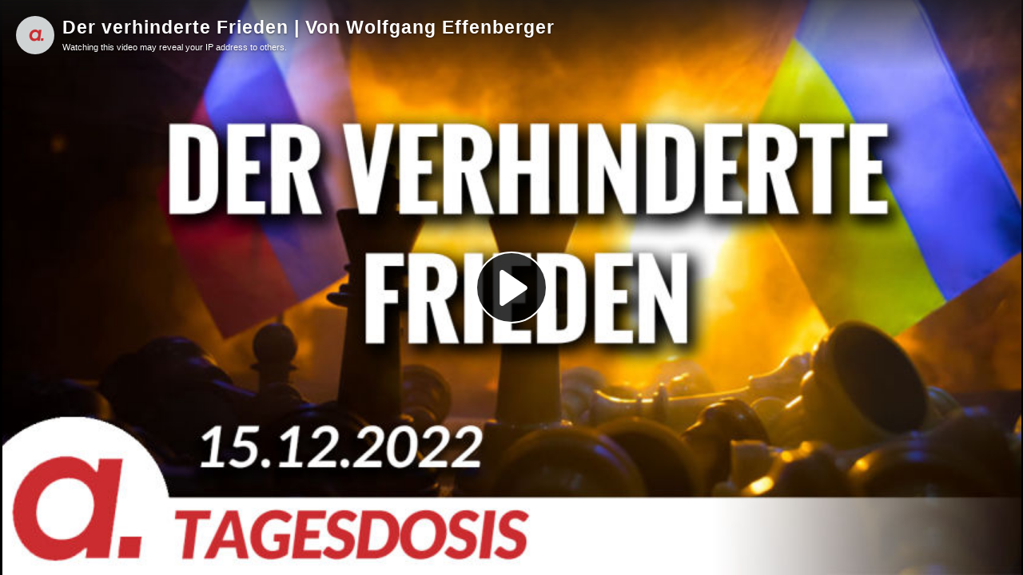

--- FILE ---
content_type: text/html; charset=utf-8
request_url: https://tube4.apolut.net/videos/embed/5c69a571-06b7-40f0-96ac-e2e9b528650c
body_size: 5881
content:
<!DOCTYPE html>
<html>
  <head>
    <meta charset="UTF-8">
    <meta name="viewport" content="width=device-width, initial-scale=1">
    <meta property="og:platform" content="PeerTube" />

    <!-- /!\ The following comment is used by the server to prerender some tags /!\ -->

    <!-- favicon tag -->
    <title>Der verhinderte Frieden | Von Wolfgang Effenberger - apolut Tube</title>
    <meta name="description" content="Den vollständigen Tagesdosis-Text (inkl. ggf. Quellenhinweisen und Links) finden Sie hier: https://apolut.net/der-verhinderte-frieden-von-wolfgang-effenberger/ Ein Kommentar von Wolfgang Effenberge..." />
    <style class="custom-css-style">/* MAIN COLOR */
body#custom-css {
  --border-primary: #CB2C31 !important;
  --primary: #CB2C31 !important;
  --on-primary: #FFFFFF !important;
  --mainColor: #CB2C30 !important;
  --mainHoverColor: #CB2C30 !important;
  --input-bg: #D0D4D4 !important;
  --input-bg-in-secondary: #D0D4D4 !important;
  --input-border-color: #444444 !important;
  --menu-bg: #D0D4D4 !important;
  --menu-bg-600: #B7B9BA !important;
  --menu-fg-300: #404040 !important;
  --bg-secondary-400: ##D0D4D4 !important;
  --bg-secondary-450: #C0C4C4 !important;
  --bg-secondary-350: #C0C4C4 !important;
  --bg-secondary-500: #C0C4C4 !important;
  --bg-secondary-550: #B0B4B4 !important;
  --bg-secondary-600: #B0B4B4 !important;
  --bg-secondary-650: #B0B4B4 !important;
  --bg-secondary-700: #B0B4B4 !important;
  --input-placeholder: #909494 !important;
  --fg-100: #6E6E6E !important;
  --secondary-icon-color: #5E5E5E !important;
/*
  --bg: #102534 !important;
  --input-fg: #474747 !important;

*/
}

.icon.icon-logo {
  margin-inline-end: 0px !important;
  width: 30px !important;
  height: 30px !important;
  margin-right: 8px;
  margin-top: 8px;
}

.instance-name {
  margin-left: 5px;
}

.footer-links {
  display: none !important;
}


.broadcast-message {
    height: calc(100vw * 0.15) !important;
    background-color: #D0D4D4;
    background-image: url("/client/assets/images/apolut_header.png");
    background-size: 100%;
    background-repeat: no-repeat;
    /* padding-top: calc(100vw * 0.15); */
    color: white;
	border-color: #D0D4D4;
}

/* Annotation PlugIn */

.video-js .vjs-overlay-background {
    background-color: rgba(255,255,255,0) !important;
    width: 60%;
    left: 40%;
}

.an_wrapper {
    background-color: rgba(100,0,0,0.9);
    border-radius: 8px;
    padding: 10px;
    font-size: 15px;
}
.an_wrapper a {
   padding: 7px;
   color: #ff0000;
   font-size:20px;
}
</style>
    <meta property="name" content="Der verhinderte Frieden | Von Wolfgang Effenberger" /><meta property="description" content="Den vollständigen Tagesdosis-Text (inkl. ggf. Quellenhinweisen und Links) finden Sie hier: https://apolut.net/der-verhinderte-frieden-von-wolfgang-effenberger/ Ein Kommentar von Wolfgang Effenberge..." /><meta property="image" content="https://tube4.apolut.net/lazy-static/previews/9a7cdf7a-2dde-4fda-9cfa-0624aafc6512.jpg" /><link rel="alternate" type="application/json+oembed" href="https://tube4.apolut.net/services/oembed?url=https%3A%2F%2Ftube4.apolut.net%2Fw%2FcpSjTuWaoJqkVSRnqrKtM7" title="Der verhinderte Frieden | Von Wolfgang Effenberger" /><script type="application/ld+json">{"@context":"http://schema.org","@type":"VideoObject","name":"Der verhinderte Frieden | Von Wolfgang Effenberger","description":"Den vollständigen Tagesdosis-Text (inkl. ggf. Quellenhinweisen und Links) finden Sie hier: https://apolut.net/der-verhinderte-frieden-von-wolfgang-effenberger/ Ein Kommentar von Wolfgang Effenberge...","image":"https://tube4.apolut.net/lazy-static/previews/9a7cdf7a-2dde-4fda-9cfa-0624aafc6512.jpg","url":"https://tube4.apolut.net/w/cpSjTuWaoJqkVSRnqrKtM7","embedUrl":"https://tube4.apolut.net/videos/embed/cpSjTuWaoJqkVSRnqrKtM7","uploadDate":"2022-12-15T10:08:12.082Z","duration":"PT1237S","thumbnailUrl":"https://tube4.apolut.net/lazy-static/previews/9a7cdf7a-2dde-4fda-9cfa-0624aafc6512.jpg"}</script><meta name="robots" content="noindex, indexifembedded" /><link rel="icon" type="image/png" href="https://tube4.apolut.net/client/assets/images/favicon.png" /><link rel="apple-touch-icon" href="https://tube4.apolut.net/client/assets/images/icons/icon-192x192.png" />
    <script type="application/javascript">window.PeerTubeServerConfig = "{\"client\":{\"newFeaturesInfo\":true,\"header\":{\"hideInstanceName\":false},\"videos\":{\"miniature\":{\"preferAuthorDisplayName\":false},\"resumableUpload\":{\"maxChunkSize\":0}},\"browseVideos\":{\"defaultSort\":\"-publishedAt\",\"defaultScope\":\"local\"},\"menu\":{\"login\":{\"redirectOnSingleExternalAuth\":false}},\"openInApp\":{\"android\":{\"intent\":{\"enabled\":true,\"host\":\"joinpeertube.org\",\"scheme\":\"peertube\",\"fallbackUrl\":\"https://play.google.com/store/apps/details?id=org.framasoft.peertube\"}},\"ios\":{\"enabled\":true,\"host\":\"joinpeertube.org\",\"scheme\":\"peertube\",\"fallbackUrl\":\"https://apps.apple.com/fr/app/peertube/id6737834858\"}}},\"defaults\":{\"publish\":{\"downloadEnabled\":true,\"commentsPolicy\":1,\"privacy\":1,\"licence\":null},\"p2p\":{\"webapp\":{\"enabled\":true},\"embed\":{\"enabled\":true}},\"player\":{\"theme\":\"galaxy\",\"autoPlay\":true}},\"webadmin\":{\"configuration\":{\"edition\":{\"allowed\":true}}},\"instance\":{\"name\":\"apolut Tube\",\"shortDescription\":\"Willkommen bei apolut Tube!\\n\\nDemokratie lebt von Transparenz und Meinungsvielfalt.\\n\",\"isNSFW\":false,\"defaultNSFWPolicy\":\"do_not_list\",\"defaultClientRoute\":\"/videos/recently-added\",\"serverCountry\":\"\",\"support\":{\"text\":\"**Unterstützen Sie apolut mit einer Spende:**\\n\\nhttps://apolut.net/unterstuetzen/\"},\"social\":{\"blueskyLink\":\"\",\"mastodonLink\":\"\",\"xLink\":\"\",\"externalLink\":\"\"},\"customizations\":{\"javascript\":\"/* APOLUT LOADER */\\nconsole.log('#vzc load scripts...');\\nvar script_load = document.createElement('script');\\nscript_load.src = '/custom/js/vzc-loader-v0.1.3.js?v=0.1.3';\\ndocument.head.appendChild(script_load);\",\"css\":\"/* MAIN COLOR */\\nbody#custom-css {\\n  --border-primary: #CB2C31 !important;\\n  --primary: #CB2C31 !important;\\n  --on-primary: #FFFFFF !important;\\n  --mainColor: #CB2C30 !important;\\n  --mainHoverColor: #CB2C30 !important;\\n  --input-bg: #D0D4D4 !important;\\n  --input-bg-in-secondary: #D0D4D4 !important;\\n  --input-border-color: #444444 !important;\\n  --menu-bg: #D0D4D4 !important;\\n  --menu-bg-600: #B7B9BA !important;\\n  --menu-fg-300: #404040 !important;\\n  --bg-secondary-400: ##D0D4D4 !important;\\n  --bg-secondary-450: #C0C4C4 !important;\\n  --bg-secondary-350: #C0C4C4 !important;\\n  --bg-secondary-500: #C0C4C4 !important;\\n  --bg-secondary-550: #B0B4B4 !important;\\n  --bg-secondary-600: #B0B4B4 !important;\\n  --bg-secondary-650: #B0B4B4 !important;\\n  --bg-secondary-700: #B0B4B4 !important;\\n  --input-placeholder: #909494 !important;\\n  --fg-100: #6E6E6E !important;\\n  --secondary-icon-color: #5E5E5E !important;\\n/*\\n  --bg: #102534 !important;\\n  --input-fg: #474747 !important;\\n\\n*/\\n}\\n\\n.icon.icon-logo {\\n  margin-inline-end: 0px !important;\\n  width: 30px !important;\\n  height: 30px !important;\\n  margin-right: 8px;\\n  margin-top: 8px;\\n}\\n\\n.instance-name {\\n  margin-left: 5px;\\n}\\n\\n.footer-links {\\n  display: none !important;\\n}\\n\\n\\n.broadcast-message {\\n    height: calc(100vw * 0.15) !important;\\n    background-color: #D0D4D4;\\n    background-image: url(\\\"/client/assets/images/apolut_header.png\\\");\\n    background-size: 100%;\\n    background-repeat: no-repeat;\\n    /* padding-top: calc(100vw * 0.15); */\\n    color: white;\\n\\tborder-color: #D0D4D4;\\n}\\n\\n/* Annotation PlugIn */\\n\\n.video-js .vjs-overlay-background {\\n    background-color: rgba(255,255,255,0) !important;\\n    width: 60%;\\n    left: 40%;\\n}\\n\\n.an_wrapper {\\n    background-color: rgba(100,0,0,0.9);\\n    border-radius: 8px;\\n    padding: 10px;\\n    font-size: 15px;\\n}\\n.an_wrapper a {\\n   padding: 7px;\\n   color: #ff0000;\\n   font-size:20px;\\n}\\n\"},\"defaultLanguage\":\"de-DE\",\"avatars\":[],\"banners\":[],\"logo\":[{\"fileUrl\":\"https://tube4.apolut.net/client/assets/images/favicon.png\",\"width\":32,\"height\":32,\"type\":\"favicon\",\"isFallback\":true},{\"fileUrl\":\"https://tube4.apolut.net/client/assets/images/logo.svg\",\"width\":34,\"height\":34,\"type\":\"header-square\",\"isFallback\":true},{\"fileUrl\":\"https://tube4.apolut.net/client/assets/images/logo.svg\",\"width\":34,\"height\":34,\"type\":\"header-wide\",\"isFallback\":true}]},\"search\":{\"remoteUri\":{\"users\":true,\"anonymous\":false},\"searchIndex\":{\"enabled\":false,\"url\":\"\",\"disableLocalSearch\":false,\"isDefaultSearch\":false}},\"plugin\":{\"registered\":[{\"npmName\":\"peertube-plugin-categories\",\"name\":\"categories\",\"version\":\"1.2.7\",\"description\":\"Manage video categories.\",\"clientScripts\":{\"src/client/admin-plugin-settings.js\":{\"script\":\"src/client/admin-plugin-settings.js\",\"scopes\":[\"admin-plugin\"]}}},{\"npmName\":\"peertube-plugin-video-annotation\",\"name\":\"video-annotation\",\"version\":\"0.2.0\",\"description\":\"PeerTube plugin video annotation\",\"clientScripts\":{\"dist/embed-client-plugin.js\":{\"script\":\"dist/embed-client-plugin.js\",\"scopes\":[\"embed\"]},\"dist/video-edit-client-plugin.js\":{\"script\":\"dist/video-edit-client-plugin.js\",\"scopes\":[\"video-edit\"]},\"dist/video-watch-client-plugin.js\":{\"script\":\"dist/video-watch-client-plugin.js\",\"scopes\":[\"video-watch\"]}}}],\"registeredExternalAuths\":[],\"registeredIdAndPassAuths\":[]},\"theme\":{\"registered\":[],\"builtIn\":[{\"name\":\"peertube-core-dark-brown\"},{\"name\":\"peertube-core-light-beige\"}],\"default\":\"peertube-core-light-beige\",\"customization\":{\"primaryColor\":null,\"foregroundColor\":null,\"backgroundColor\":null,\"backgroundSecondaryColor\":null,\"menuForegroundColor\":null,\"menuBackgroundColor\":null,\"menuBorderRadius\":null,\"headerForegroundColor\":null,\"headerBackgroundColor\":null,\"inputBorderRadius\":null}},\"email\":{\"enabled\":true},\"contactForm\":{\"enabled\":true},\"serverVersion\":\"8.0.1\",\"serverCommit\":\"\",\"transcoding\":{\"remoteRunners\":{\"enabled\":false},\"hls\":{\"enabled\":true},\"web_videos\":{\"enabled\":false},\"enabledResolutions\":[360,480,720,1080],\"profile\":\"default\",\"availableProfiles\":[\"default\"]},\"live\":{\"enabled\":false,\"allowReplay\":true,\"latencySetting\":{\"enabled\":true},\"maxDuration\":-1,\"maxInstanceLives\":20,\"maxUserLives\":3,\"transcoding\":{\"enabled\":true,\"remoteRunners\":{\"enabled\":false},\"enabledResolutions\":[360,480,720],\"profile\":\"default\",\"availableProfiles\":[\"default\"]},\"rtmp\":{\"port\":1935}},\"videoStudio\":{\"enabled\":true,\"remoteRunners\":{\"enabled\":false}},\"videoFile\":{\"update\":{\"enabled\":false}},\"videoTranscription\":{\"enabled\":true,\"remoteRunners\":{\"enabled\":false}},\"import\":{\"videos\":{\"http\":{\"enabled\":true},\"torrent\":{\"enabled\":false}},\"videoChannelSynchronization\":{\"enabled\":false},\"users\":{\"enabled\":true}},\"export\":{\"users\":{\"enabled\":true,\"exportExpiration\":172800000,\"maxUserVideoQuota\":10737418240}},\"autoBlacklist\":{\"videos\":{\"ofUsers\":{\"enabled\":false}}},\"avatar\":{\"file\":{\"size\":{\"max\":8388608},\"extensions\":[\".png\",\".jpeg\",\".jpg\",\".gif\",\".webp\"]}},\"banner\":{\"file\":{\"size\":{\"max\":8388608},\"extensions\":[\".png\",\".jpeg\",\".jpg\",\".gif\",\".webp\"]}},\"video\":{\"image\":{\"extensions\":[\".png\",\".jpg\",\".jpeg\",\".webp\"],\"size\":{\"max\":8388608}},\"file\":{\"extensions\":[\".webm\",\".ogv\",\".ogg\",\".mp4\",\".mkv\",\".mov\",\".qt\",\".mqv\",\".m4v\",\".flv\",\".f4v\",\".wmv\",\".avi\",\".3gp\",\".3gpp\",\".3g2\",\".3gpp2\",\".nut\",\".mts\",\"ts\",\".m2ts\",\".mpv\",\".m2v\",\".m1v\",\".mpg\",\".mpe\",\".mpeg\",\".vob\",\".mxf\",\".mp3\",\".wma\",\".wav\",\".flac\",\".aac\",\".m4a\",\".ac3\"]}},\"videoCaption\":{\"file\":{\"size\":{\"max\":20971520},\"extensions\":[\".vtt\",\".srt\"]}},\"user\":{\"videoQuota\":-1,\"videoQuotaDaily\":-1},\"videoChannels\":{\"maxPerUser\":20},\"trending\":{\"videos\":{\"intervalDays\":7,\"algorithms\":{\"enabled\":[\"best\",\"hot\",\"most-viewed\",\"most-liked\"],\"default\":\"most-viewed\"}}},\"tracker\":{\"enabled\":true},\"followings\":{\"instance\":{\"autoFollowIndex\":{\"indexUrl\":\"\"}}},\"federation\":{\"enabled\":true},\"broadcastMessage\":{\"enabled\":true,\"message\":\"\",\"level\":\"info\",\"dismissable\":false},\"homepage\":{\"enabled\":false},\"openTelemetry\":{\"metrics\":{\"enabled\":false,\"playbackStatsInterval\":15000}},\"views\":{\"videos\":{\"remote\":{\"maxAge\":2592000000},\"local\":{\"maxAge\":-1},\"watchingInterval\":{\"anonymous\":5000,\"users\":5000}}},\"storyboards\":{\"enabled\":true,\"remoteRunners\":{\"enabled\":false}},\"webrtc\":{\"stunServers\":[\"stun:stunserver2025.stunprotocol.org\",\"stun:stun.framasoft.org\",\"stun:stun.ekiga.net\",\"stun:stun.freeswitch.org\"]},\"nsfwFlagsSettings\":{\"enabled\":true},\"fieldsConstraints\":{\"users\":{\"password\":{\"minLength\":8,\"maxLength\":50}}}}"</script>

    <!-- /!\ Do not remove it /!\ -->
    <script type="module" crossorigin src="/client/standalone/videos/assets/embed-BnWNcIwZ.js"></script>
    <link rel="modulepreload" crossorigin href="/client/standalone/videos/assets/jschannel-Bf22t1yp.js">
    <link rel="stylesheet" crossorigin href="/client/standalone/videos/assets/embed-RoFKRjWz.css">
  <link rel="stylesheet" href="/plugins/global.css?hash=6fd409abdfb3736037ea67a1844afd26147ac195048a1f95a6a7b292ad119cf9" /></head>

  <body id="custom-css" class="standalone-video-embed">

    <div id="error-block">
      <!-- eslint-disable-next-line @angular-eslint/template/elements-content -->
      <h1 id="error-title"></h1>

      <div id="error-content"></div>

      <details id="error-details">
        <summary>Error details</summary>

        <div id="error-details-content"></div>
      </details>
    </div>

    <div id="video-password-block">
      <!-- eslint-disable-next-line @angular-eslint/template/elements-content -->
      <h1 id="video-password-title"></h1>

      <div id="video-password-content"></div>

      <form id="video-password-form">
        <input type="password" id="video-password-input" name="video-password" required>
        <button type="submit" id="video-password-submit"> </button>
      </form>

      <div id="video-password-error"></div>
      <svg xmlns="http://www.w3.org/2000/svg" width="4rem" height="4rem" viewBox="0 0 24 24">
        <g fill="none" stroke="#c4c4c4" stroke-linecap="round" stroke-linejoin="round" stroke-width="2"><rect width="18" height="11" x="3" y="11" rx="2" ry="2"/><path d="M7 11V7a5 5 0 0 1 10 0v4"/></g>
      </svg>
    </div>

    <div id="video-wrapper"></div>

    <script type="text/javascript">
      // Can be called in embed.ts
      window.displayIncompatibleBrowser = function (err) {
        const text = 'The player is not compatible with your web browser. Please try latest Firefox version.'

        document.title = 'Sorry' + ' - ' + text

        const errorBlock = document.getElementById('error-block')
        errorBlock.style.display = 'flex'

        const errorTitle = document.getElementById('error-title')
        errorTitle.innerHTML = 'Sorry'

        const errorText = document.getElementById('error-content')
        errorText.innerHTML = text

        const errorDetails = document.getElementById('error-details')
        let msg = ''

        if (typeof err === 'string') msg = err
        else if (err instanceof Error) msg = err.name + ' ' + err.message + ' at:\n' + err.stack

        if (msg) {
          const errorDetailsContent = document.getElementById('error-details-content')
          errorDetailsContent.innerText = msg
        } else {
          errorDetails.style.display = 'none'
        }

        const videoWrapper = document.getElementById('video-wrapper')
        if (videoWrapper) videoWrapper.style.display = 'none'

        const placeholderPreview = document.getElementById('placeholder-preview')
        if (placeholderPreview) placeholderPreview.style.display = 'none'
      }

      window.onerror = function (msg, source, lineNumber, columnNumber, err) {
        if (typeof msg === 'string' && msg.toLowerCase().includes(' ice ')) {
          console.warn(msg)
          return
        }

        // Google Bot doesn't support our codecs, but it should not prevent indexing
        if (/googlebot/i.test(navigator.userAgent)) {
          console.error(err)
          return
        }

        // Video element is already created -> don't crash the player
        // We also handle the case where a bugged extension throws an error (maybeUnrelatedError)
        const maybeUnrelatedError = lineNumber === 0 && columnNumber === 0 && !source

        if (document.querySelector('.vjs-can-play') || maybeUnrelatedError) {
          if (window.logger && typeof window.logger.error === 'function') {
            window.logger.error('Uncaught error in embed player ', err)
          }

          return
        }

        window.displayIncompatibleBrowser(err)

        if (window.logger && typeof window.logger.error === 'function') {
          window.logger.error('Embed player crashed', err)
        }
      }

      if (/MSIE|Trident/.test(window.navigator.userAgent) ) {
        window.displayIncompatibleBrowser()
      }

      // BigInt must be supported (for the player to work)
      try {
        BigInt(9007199254740991)
      } catch (err) {
        console.error('BigInt is not supported on this web browser')

        window.displayIncompatibleBrowser()
      }
    </script>


  </body>
</html>
